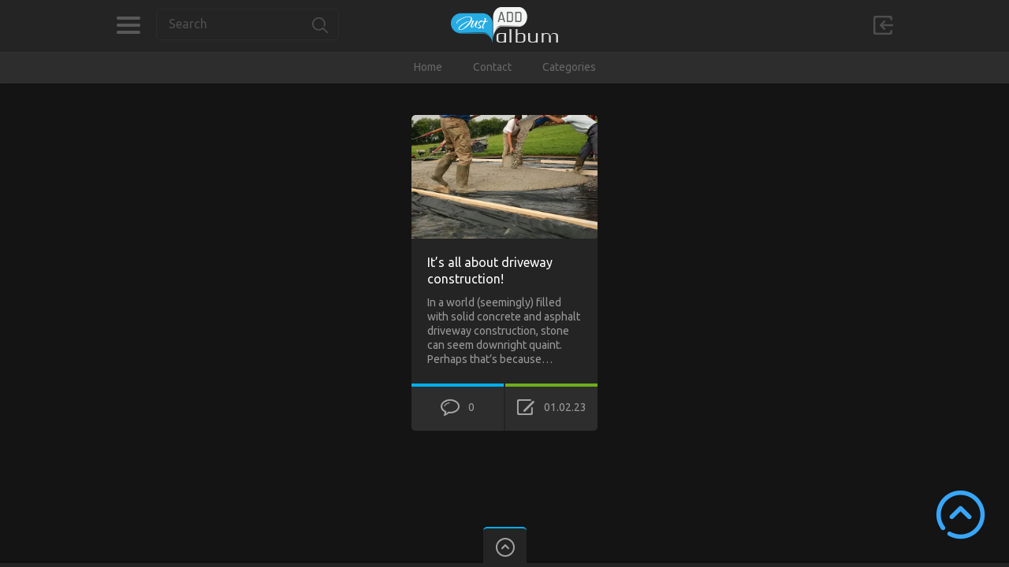

--- FILE ---
content_type: text/html; charset=UTF-8
request_url: https://www.justaddalbum.com/tag/d%D1%96ff%D0%B5r%D0%B5nt-types-of-dr%D1%96veway/
body_size: 8575
content:

<!doctype html>
<html dir="ltr" lang="en-US" prefix="og: https://ogp.me/ns#">
<head>
<meta charset="UTF-8">
<meta name="viewport" content="width=device-width, initial-scale=1, maximum-scale=1.0, user-scalable=no">
<link rel="icon" type="image/png" href="https://justaddalbum.com/wp-content/uploads/2015/01/fi.png">
<title>dіffеrеnt types of drіveway | Just Add Album</title>

		<!-- All in One SEO 4.9.2 - aioseo.com -->
	<meta name="robots" content="max-image-preview:large" />
	<link rel="canonical" href="https://www.justaddalbum.com/tag/d%d1%96ff%d0%b5r%d0%b5nt-types-of-dr%d1%96veway/" />
	<meta name="generator" content="All in One SEO (AIOSEO) 4.9.2" />
		<script type="application/ld+json" class="aioseo-schema">
			{"@context":"https:\/\/schema.org","@graph":[{"@type":"BreadcrumbList","@id":"https:\/\/www.justaddalbum.com\/tag\/d%D1%96ff%D0%B5r%D0%B5nt-types-of-dr%D1%96veway\/#breadcrumblist","itemListElement":[{"@type":"ListItem","@id":"https:\/\/www.justaddalbum.com#listItem","position":1,"name":"Home","item":"https:\/\/www.justaddalbum.com","nextItem":{"@type":"ListItem","@id":"https:\/\/www.justaddalbum.com\/tag\/d%d1%96ff%d0%b5r%d0%b5nt-types-of-dr%d1%96veway\/#listItem","name":"d\u0456ff\u0435r\u0435nt types of dr\u0456veway"}},{"@type":"ListItem","@id":"https:\/\/www.justaddalbum.com\/tag\/d%d1%96ff%d0%b5r%d0%b5nt-types-of-dr%d1%96veway\/#listItem","position":2,"name":"d\u0456ff\u0435r\u0435nt types of dr\u0456veway","previousItem":{"@type":"ListItem","@id":"https:\/\/www.justaddalbum.com#listItem","name":"Home"}}]},{"@type":"CollectionPage","@id":"https:\/\/www.justaddalbum.com\/tag\/d%D1%96ff%D0%B5r%D0%B5nt-types-of-dr%D1%96veway\/#collectionpage","url":"https:\/\/www.justaddalbum.com\/tag\/d%D1%96ff%D0%B5r%D0%B5nt-types-of-dr%D1%96veway\/","name":"d\u0456ff\u0435r\u0435nt types of dr\u0456veway | Just Add Album","inLanguage":"en-US","isPartOf":{"@id":"https:\/\/www.justaddalbum.com\/#website"},"breadcrumb":{"@id":"https:\/\/www.justaddalbum.com\/tag\/d%D1%96ff%D0%B5r%D0%B5nt-types-of-dr%D1%96veway\/#breadcrumblist"}},{"@type":"Organization","@id":"https:\/\/www.justaddalbum.com\/#organization","name":"Just Add Album","description":"Add Your Story to Our Album","url":"https:\/\/www.justaddalbum.com\/"},{"@type":"WebSite","@id":"https:\/\/www.justaddalbum.com\/#website","url":"https:\/\/www.justaddalbum.com\/","name":"Just Add Album","description":"Add Your Story to Our Album","inLanguage":"en-US","publisher":{"@id":"https:\/\/www.justaddalbum.com\/#organization"}}]}
		</script>
		<!-- All in One SEO -->

<link rel='dns-prefetch' href='//fonts.googleapis.com' />
<link rel="alternate" type="application/rss+xml" title="Just Add Album &raquo; Feed" href="https://www.justaddalbum.com/feed/" />
<link rel="alternate" type="application/rss+xml" title="Just Add Album &raquo; dіffеrеnt types of drіveway Tag Feed" href="https://www.justaddalbum.com/tag/d%d1%96ff%d0%b5r%d0%b5nt-types-of-dr%d1%96veway/feed/" />
<style id='wp-img-auto-sizes-contain-inline-css' type='text/css'>
img:is([sizes=auto i],[sizes^="auto," i]){contain-intrinsic-size:3000px 1500px}
/*# sourceURL=wp-img-auto-sizes-contain-inline-css */
</style>

<link rel='stylesheet' id='formidable-css' href='https://www.justaddalbum.com/wp-content/plugins/formidable/css/formidableforms.css?ver=12171820' type='text/css' media='all' />
<style id='wp-emoji-styles-inline-css' type='text/css'>

	img.wp-smiley, img.emoji {
		display: inline !important;
		border: none !important;
		box-shadow: none !important;
		height: 1em !important;
		width: 1em !important;
		margin: 0 0.07em !important;
		vertical-align: -0.1em !important;
		background: none !important;
		padding: 0 !important;
	}
/*# sourceURL=wp-emoji-styles-inline-css */
</style>
<link rel='stylesheet' id='wp-block-library-css' href='https://www.justaddalbum.com/wp-includes/css/dist/block-library/style.min.css?ver=6.9' type='text/css' media='all' />
<style id='global-styles-inline-css' type='text/css'>
:root{--wp--preset--aspect-ratio--square: 1;--wp--preset--aspect-ratio--4-3: 4/3;--wp--preset--aspect-ratio--3-4: 3/4;--wp--preset--aspect-ratio--3-2: 3/2;--wp--preset--aspect-ratio--2-3: 2/3;--wp--preset--aspect-ratio--16-9: 16/9;--wp--preset--aspect-ratio--9-16: 9/16;--wp--preset--color--black: #000000;--wp--preset--color--cyan-bluish-gray: #abb8c3;--wp--preset--color--white: #ffffff;--wp--preset--color--pale-pink: #f78da7;--wp--preset--color--vivid-red: #cf2e2e;--wp--preset--color--luminous-vivid-orange: #ff6900;--wp--preset--color--luminous-vivid-amber: #fcb900;--wp--preset--color--light-green-cyan: #7bdcb5;--wp--preset--color--vivid-green-cyan: #00d084;--wp--preset--color--pale-cyan-blue: #8ed1fc;--wp--preset--color--vivid-cyan-blue: #0693e3;--wp--preset--color--vivid-purple: #9b51e0;--wp--preset--gradient--vivid-cyan-blue-to-vivid-purple: linear-gradient(135deg,rgb(6,147,227) 0%,rgb(155,81,224) 100%);--wp--preset--gradient--light-green-cyan-to-vivid-green-cyan: linear-gradient(135deg,rgb(122,220,180) 0%,rgb(0,208,130) 100%);--wp--preset--gradient--luminous-vivid-amber-to-luminous-vivid-orange: linear-gradient(135deg,rgb(252,185,0) 0%,rgb(255,105,0) 100%);--wp--preset--gradient--luminous-vivid-orange-to-vivid-red: linear-gradient(135deg,rgb(255,105,0) 0%,rgb(207,46,46) 100%);--wp--preset--gradient--very-light-gray-to-cyan-bluish-gray: linear-gradient(135deg,rgb(238,238,238) 0%,rgb(169,184,195) 100%);--wp--preset--gradient--cool-to-warm-spectrum: linear-gradient(135deg,rgb(74,234,220) 0%,rgb(151,120,209) 20%,rgb(207,42,186) 40%,rgb(238,44,130) 60%,rgb(251,105,98) 80%,rgb(254,248,76) 100%);--wp--preset--gradient--blush-light-purple: linear-gradient(135deg,rgb(255,206,236) 0%,rgb(152,150,240) 100%);--wp--preset--gradient--blush-bordeaux: linear-gradient(135deg,rgb(254,205,165) 0%,rgb(254,45,45) 50%,rgb(107,0,62) 100%);--wp--preset--gradient--luminous-dusk: linear-gradient(135deg,rgb(255,203,112) 0%,rgb(199,81,192) 50%,rgb(65,88,208) 100%);--wp--preset--gradient--pale-ocean: linear-gradient(135deg,rgb(255,245,203) 0%,rgb(182,227,212) 50%,rgb(51,167,181) 100%);--wp--preset--gradient--electric-grass: linear-gradient(135deg,rgb(202,248,128) 0%,rgb(113,206,126) 100%);--wp--preset--gradient--midnight: linear-gradient(135deg,rgb(2,3,129) 0%,rgb(40,116,252) 100%);--wp--preset--font-size--small: 13px;--wp--preset--font-size--medium: 20px;--wp--preset--font-size--large: 36px;--wp--preset--font-size--x-large: 42px;--wp--preset--spacing--20: 0.44rem;--wp--preset--spacing--30: 0.67rem;--wp--preset--spacing--40: 1rem;--wp--preset--spacing--50: 1.5rem;--wp--preset--spacing--60: 2.25rem;--wp--preset--spacing--70: 3.38rem;--wp--preset--spacing--80: 5.06rem;--wp--preset--shadow--natural: 6px 6px 9px rgba(0, 0, 0, 0.2);--wp--preset--shadow--deep: 12px 12px 50px rgba(0, 0, 0, 0.4);--wp--preset--shadow--sharp: 6px 6px 0px rgba(0, 0, 0, 0.2);--wp--preset--shadow--outlined: 6px 6px 0px -3px rgb(255, 255, 255), 6px 6px rgb(0, 0, 0);--wp--preset--shadow--crisp: 6px 6px 0px rgb(0, 0, 0);}:where(.is-layout-flex){gap: 0.5em;}:where(.is-layout-grid){gap: 0.5em;}body .is-layout-flex{display: flex;}.is-layout-flex{flex-wrap: wrap;align-items: center;}.is-layout-flex > :is(*, div){margin: 0;}body .is-layout-grid{display: grid;}.is-layout-grid > :is(*, div){margin: 0;}:where(.wp-block-columns.is-layout-flex){gap: 2em;}:where(.wp-block-columns.is-layout-grid){gap: 2em;}:where(.wp-block-post-template.is-layout-flex){gap: 1.25em;}:where(.wp-block-post-template.is-layout-grid){gap: 1.25em;}.has-black-color{color: var(--wp--preset--color--black) !important;}.has-cyan-bluish-gray-color{color: var(--wp--preset--color--cyan-bluish-gray) !important;}.has-white-color{color: var(--wp--preset--color--white) !important;}.has-pale-pink-color{color: var(--wp--preset--color--pale-pink) !important;}.has-vivid-red-color{color: var(--wp--preset--color--vivid-red) !important;}.has-luminous-vivid-orange-color{color: var(--wp--preset--color--luminous-vivid-orange) !important;}.has-luminous-vivid-amber-color{color: var(--wp--preset--color--luminous-vivid-amber) !important;}.has-light-green-cyan-color{color: var(--wp--preset--color--light-green-cyan) !important;}.has-vivid-green-cyan-color{color: var(--wp--preset--color--vivid-green-cyan) !important;}.has-pale-cyan-blue-color{color: var(--wp--preset--color--pale-cyan-blue) !important;}.has-vivid-cyan-blue-color{color: var(--wp--preset--color--vivid-cyan-blue) !important;}.has-vivid-purple-color{color: var(--wp--preset--color--vivid-purple) !important;}.has-black-background-color{background-color: var(--wp--preset--color--black) !important;}.has-cyan-bluish-gray-background-color{background-color: var(--wp--preset--color--cyan-bluish-gray) !important;}.has-white-background-color{background-color: var(--wp--preset--color--white) !important;}.has-pale-pink-background-color{background-color: var(--wp--preset--color--pale-pink) !important;}.has-vivid-red-background-color{background-color: var(--wp--preset--color--vivid-red) !important;}.has-luminous-vivid-orange-background-color{background-color: var(--wp--preset--color--luminous-vivid-orange) !important;}.has-luminous-vivid-amber-background-color{background-color: var(--wp--preset--color--luminous-vivid-amber) !important;}.has-light-green-cyan-background-color{background-color: var(--wp--preset--color--light-green-cyan) !important;}.has-vivid-green-cyan-background-color{background-color: var(--wp--preset--color--vivid-green-cyan) !important;}.has-pale-cyan-blue-background-color{background-color: var(--wp--preset--color--pale-cyan-blue) !important;}.has-vivid-cyan-blue-background-color{background-color: var(--wp--preset--color--vivid-cyan-blue) !important;}.has-vivid-purple-background-color{background-color: var(--wp--preset--color--vivid-purple) !important;}.has-black-border-color{border-color: var(--wp--preset--color--black) !important;}.has-cyan-bluish-gray-border-color{border-color: var(--wp--preset--color--cyan-bluish-gray) !important;}.has-white-border-color{border-color: var(--wp--preset--color--white) !important;}.has-pale-pink-border-color{border-color: var(--wp--preset--color--pale-pink) !important;}.has-vivid-red-border-color{border-color: var(--wp--preset--color--vivid-red) !important;}.has-luminous-vivid-orange-border-color{border-color: var(--wp--preset--color--luminous-vivid-orange) !important;}.has-luminous-vivid-amber-border-color{border-color: var(--wp--preset--color--luminous-vivid-amber) !important;}.has-light-green-cyan-border-color{border-color: var(--wp--preset--color--light-green-cyan) !important;}.has-vivid-green-cyan-border-color{border-color: var(--wp--preset--color--vivid-green-cyan) !important;}.has-pale-cyan-blue-border-color{border-color: var(--wp--preset--color--pale-cyan-blue) !important;}.has-vivid-cyan-blue-border-color{border-color: var(--wp--preset--color--vivid-cyan-blue) !important;}.has-vivid-purple-border-color{border-color: var(--wp--preset--color--vivid-purple) !important;}.has-vivid-cyan-blue-to-vivid-purple-gradient-background{background: var(--wp--preset--gradient--vivid-cyan-blue-to-vivid-purple) !important;}.has-light-green-cyan-to-vivid-green-cyan-gradient-background{background: var(--wp--preset--gradient--light-green-cyan-to-vivid-green-cyan) !important;}.has-luminous-vivid-amber-to-luminous-vivid-orange-gradient-background{background: var(--wp--preset--gradient--luminous-vivid-amber-to-luminous-vivid-orange) !important;}.has-luminous-vivid-orange-to-vivid-red-gradient-background{background: var(--wp--preset--gradient--luminous-vivid-orange-to-vivid-red) !important;}.has-very-light-gray-to-cyan-bluish-gray-gradient-background{background: var(--wp--preset--gradient--very-light-gray-to-cyan-bluish-gray) !important;}.has-cool-to-warm-spectrum-gradient-background{background: var(--wp--preset--gradient--cool-to-warm-spectrum) !important;}.has-blush-light-purple-gradient-background{background: var(--wp--preset--gradient--blush-light-purple) !important;}.has-blush-bordeaux-gradient-background{background: var(--wp--preset--gradient--blush-bordeaux) !important;}.has-luminous-dusk-gradient-background{background: var(--wp--preset--gradient--luminous-dusk) !important;}.has-pale-ocean-gradient-background{background: var(--wp--preset--gradient--pale-ocean) !important;}.has-electric-grass-gradient-background{background: var(--wp--preset--gradient--electric-grass) !important;}.has-midnight-gradient-background{background: var(--wp--preset--gradient--midnight) !important;}.has-small-font-size{font-size: var(--wp--preset--font-size--small) !important;}.has-medium-font-size{font-size: var(--wp--preset--font-size--medium) !important;}.has-large-font-size{font-size: var(--wp--preset--font-size--large) !important;}.has-x-large-font-size{font-size: var(--wp--preset--font-size--x-large) !important;}
/*# sourceURL=global-styles-inline-css */
</style>

<style id='classic-theme-styles-inline-css' type='text/css'>
/*! This file is auto-generated */
.wp-block-button__link{color:#fff;background-color:#32373c;border-radius:9999px;box-shadow:none;text-decoration:none;padding:calc(.667em + 2px) calc(1.333em + 2px);font-size:1.125em}.wp-block-file__button{background:#32373c;color:#fff;text-decoration:none}
/*# sourceURL=/wp-includes/css/classic-themes.min.css */
</style>
<link rel='stylesheet' id='pinthis-style-css' href='https://www.justaddalbum.com/wp-content/themes/pinthis/style.css?ver=1.6.9' type='text/css' media='all' />
<link rel='stylesheet' id='pinthis-style-blackie-css' href='https://www.justaddalbum.com/wp-content/themes/pinthis/skins/blackie/style-blackie.css?ver=1.6.9' type='text/css' media='all' />
<link rel='stylesheet' id='pinthis-ubuntu-font-css' href='https://fonts.googleapis.com/css?family=Ubuntu%3A400%2C400italic&#038;subset=latin%2Ccyrillic&#038;ver=6.9' type='text/css' media='all' />
<link rel='stylesheet' id='pinthis-roboto-font-css' href='https://fonts.googleapis.com/css?family=Roboto%3A400%2C300%2C500%2C700%2C900&#038;subset=latin%2Ccyrillic&#038;ver=6.9' type='text/css' media='all' />
<script type="text/javascript" src="https://www.justaddalbum.com/wp-includes/js/jquery/jquery.min.js?ver=3.7.1" id="jquery-core-js"></script>
<script type="text/javascript" src="https://www.justaddalbum.com/wp-includes/js/jquery/jquery-migrate.min.js?ver=3.4.1" id="jquery-migrate-js"></script>
<link rel="https://api.w.org/" href="https://www.justaddalbum.com/wp-json/" /><link rel="alternate" title="JSON" type="application/json" href="https://www.justaddalbum.com/wp-json/wp/v2/tags/447" /><link rel="EditURI" type="application/rsd+xml" title="RSD" href="https://www.justaddalbum.com/xmlrpc.php?rsd" />
<meta name="generator" content="WordPress 6.9" />
<link rel="icon" href="https://www.justaddalbum.com/wp-content/uploads/2021/09/fi-150x150.png" sizes="32x32" />
<link rel="icon" href="https://www.justaddalbum.com/wp-content/uploads/2021/09/fi-300x300.png" sizes="192x192" />
<link rel="apple-touch-icon" href="https://www.justaddalbum.com/wp-content/uploads/2021/09/fi-300x300.png" />
<meta name="msapplication-TileImage" content="https://www.justaddalbum.com/wp-content/uploads/2021/09/fi-300x300.png" />
</head>

<body data-rsssl=1 class="archive tag tag-dffrnt-types-of-drveway tag-447 wp-theme-pinthis with-header-nav-menu" id="totop" >
<header class="with-header-nav-menu ">
	<div class="container clearfix">
		<div class="left-part">
			<nav class="menu-categories dropel">
				<a href="#" onclick="return false;" class="icon-menu-categories tooltip" title="Categories">Categories</a>
				<div class="dropdown">
					<div class="dropdown-wrapper arrow-up-left">
						<ul class="categories-list">
								<li class="cat-item cat-item-6"><a href="https://www.justaddalbum.com/category/arts-entertainment/">Arts &amp; Entertainment</a>
</li>
	<li class="cat-item cat-item-964"><a href="https://www.justaddalbum.com/category/automobile/">Automobile</a>
</li>
	<li class="cat-item cat-item-7"><a href="https://www.justaddalbum.com/category/business/">Business</a>
</li>
	<li class="cat-item cat-item-8"><a href="https://www.justaddalbum.com/category/computers/">Computers</a>
</li>
	<li class="cat-item cat-item-18"><a href="https://www.justaddalbum.com/category/education/">Education</a>
</li>
	<li class="cat-item cat-item-9"><a href="https://www.justaddalbum.com/category/environment/">Environment</a>
</li>
	<li class="cat-item cat-item-15"><a href="https://www.justaddalbum.com/category/family-kids/">Family &amp; Kids</a>
</li>
	<li class="cat-item cat-item-10"><a href="https://www.justaddalbum.com/category/fashion/">Fashion</a>
</li>
	<li class="cat-item cat-item-11"><a href="https://www.justaddalbum.com/category/finance/">Finance</a>
</li>
	<li class="cat-item cat-item-12"><a href="https://www.justaddalbum.com/category/food-beverage/">Food &amp; Beverage</a>
</li>
	<li class="cat-item cat-item-13"><a href="https://www.justaddalbum.com/category/health-fitness/">Health &amp; Fitness</a>
</li>
	<li class="cat-item cat-item-14"><a href="https://www.justaddalbum.com/category/home-garden/">Home &amp; Garden</a>
</li>
	<li class="cat-item cat-item-22"><a href="https://www.justaddalbum.com/category/laws-regulations/">Laws &amp; Regulations</a>
</li>
	<li class="cat-item cat-item-16"><a href="https://www.justaddalbum.com/category/pets-animals/">Pets &amp; Animals</a>
</li>
	<li class="cat-item cat-item-17"><a href="https://www.justaddalbum.com/category/politics/">Politics</a>
</li>
	<li class="cat-item cat-item-963"><a href="https://www.justaddalbum.com/category/real-estate/">Real Estate</a>
</li>
	<li class="cat-item cat-item-19"><a href="https://www.justaddalbum.com/category/society/">Society</a>
</li>
	<li class="cat-item cat-item-20"><a href="https://www.justaddalbum.com/category/sports-recreation/">Sports &amp; Recreation</a>
</li>
	<li class="cat-item cat-item-21"><a href="https://www.justaddalbum.com/category/travel-leisure/">Travel &amp; Leisure</a>
</li>
						</ul>
					</div>
				</div>
			</nav>
			<div class="search-box clearfix dropel">
				<a href="#" onclick="return false;" class="icon-zoom">Search</a>
				<div class="dropdown">
					<div class="dropdown-wrapper arrow-up-left">
						<form action="https://www.justaddalbum.com/" method="get">
							<input type="text" name="s" value="Search">
							<input type="submit" value="Search">
						</form>
					</div>
				</div>
			</div>
		</div>
        <p class="logo">            <a href="https://www.justaddalbum.com/" title="Just Add Album">
                                <img src="https://justaddalbum.com/wp-content/uploads/2015/01/logo5.png" alt="Just Add Album">
                            </a>
        </p>		<div class="right-part">
										<div class="log-in-out dropel">
					<a href="#" onclick="return false;" title="Sign In" class="icon-login tooltip">Sign in</a>
					<div class="dropdown">
						<div class="dropdown-wrapper arrow-up-right">
														<form name="login-form" id="login-form" action="https://www.justaddalbum.com/wp-login.php" method="post"><p class="login-username">
				<label for="user_login">Username or Email Address</label>
				<input type="text" name="log" id="user_login" autocomplete="username" class="input" value="" size="20" />
			</p><p class="login-password">
				<label for="user_pass">Password</label>
				<input type="password" name="pwd" id="user_pass" autocomplete="current-password" spellcheck="false" class="input" value="" size="20" />
			</p><p class="login-submit">
				<input type="submit" name="wp-submit" id="wp-submit" class="button button-primary" value="Login" />
				<input type="hidden" name="redirect_to" value="https://www.justaddalbum.com/tag/d%D1%96ff%D0%B5r%D0%B5nt-types-of-dr%D1%96veway/" />
			</p></form>							<p class="login-links clearfix">
								<span class="fleft">
									<a href="https://www.justaddalbum.com/wp-login.php?action=lostpassword&amp;redirect_to=https%3A%2F%2Fwww.justaddalbum.com%2Fits-all-about-driveway-construction%2F" title="Lost password">Lost your password?</a>
								</span>
															</p>
						</div>
					</div>
				</div>
					</div>
	</div>
		<div class="container fluid clearfix">
		<a href="#" onclick="return false;" class="icon-nav-menu">Menu</a>
		<div class="header-menu">
			<div class="header-menu-wrapper arrow-up-right"><ul id="menu-menu-1" class="header-menu-list"><li id="menu-item-1562" class="menu-item menu-item-type-custom menu-item-object-custom menu-item-1562"><a href="https://justaddalbum.com/">Home</a></li>
<li id="menu-item-1563" class="menu-item menu-item-type-post_type menu-item-object-page menu-item-1563"><a href="https://www.justaddalbum.com/contact/">Contact</a></li>
<li id="menu-item-1564" class="menu-item menu-item-type-custom menu-item-object-custom menu-item-has-children menu-item-1564"><a href="#">Categories</a>
<div class="dropdown"><div class="dropdown-wrapper arrow-up-left"><ul class="sub-menu">
	<li id="menu-item-1565" class="menu-item menu-item-type-taxonomy menu-item-object-category menu-item-1565"><a href="https://www.justaddalbum.com/category/arts-entertainment/">Arts &#038; Entertainment</a></li>
	<li id="menu-item-1583" class="menu-item menu-item-type-taxonomy menu-item-object-category menu-item-1583"><a href="https://www.justaddalbum.com/category/automobile/">Automobile</a></li>
	<li id="menu-item-1566" class="menu-item menu-item-type-taxonomy menu-item-object-category menu-item-1566"><a href="https://www.justaddalbum.com/category/business/">Business</a></li>
	<li id="menu-item-1567" class="menu-item menu-item-type-taxonomy menu-item-object-category menu-item-1567"><a href="https://www.justaddalbum.com/category/computers/">Computers</a></li>
	<li id="menu-item-1568" class="menu-item menu-item-type-taxonomy menu-item-object-category menu-item-1568"><a href="https://www.justaddalbum.com/category/education/">Education</a></li>
	<li id="menu-item-1569" class="menu-item menu-item-type-taxonomy menu-item-object-category menu-item-1569"><a href="https://www.justaddalbum.com/category/environment/">Environment</a></li>
	<li id="menu-item-1570" class="menu-item menu-item-type-taxonomy menu-item-object-category menu-item-1570"><a href="https://www.justaddalbum.com/category/family-kids/">Family &#038; Kids</a></li>
	<li id="menu-item-1571" class="menu-item menu-item-type-taxonomy menu-item-object-category menu-item-1571"><a href="https://www.justaddalbum.com/category/fashion/">Fashion</a></li>
	<li id="menu-item-1572" class="menu-item menu-item-type-taxonomy menu-item-object-category menu-item-1572"><a href="https://www.justaddalbum.com/category/finance/">Finance</a></li>
	<li id="menu-item-1573" class="menu-item menu-item-type-taxonomy menu-item-object-category menu-item-1573"><a href="https://www.justaddalbum.com/category/food-beverage/">Food &#038; Beverage</a></li>
	<li id="menu-item-1574" class="menu-item menu-item-type-taxonomy menu-item-object-category menu-item-1574"><a href="https://www.justaddalbum.com/category/health-fitness/">Health &#038; Fitness</a></li>
	<li id="menu-item-1575" class="menu-item menu-item-type-taxonomy menu-item-object-category menu-item-1575"><a href="https://www.justaddalbum.com/category/home-garden/">Home &#038; Garden</a></li>
	<li id="menu-item-1576" class="menu-item menu-item-type-taxonomy menu-item-object-category menu-item-1576"><a href="https://www.justaddalbum.com/category/laws-regulations/">Laws &#038; Regulations</a></li>
	<li id="menu-item-1577" class="menu-item menu-item-type-taxonomy menu-item-object-category menu-item-1577"><a href="https://www.justaddalbum.com/category/pets-animals/">Pets &#038; Animals</a></li>
	<li id="menu-item-1578" class="menu-item menu-item-type-taxonomy menu-item-object-category menu-item-1578"><a href="https://www.justaddalbum.com/category/politics/">Politics</a></li>
	<li id="menu-item-1579" class="menu-item menu-item-type-taxonomy menu-item-object-category menu-item-1579"><a href="https://www.justaddalbum.com/category/society/">Society</a></li>
	<li id="menu-item-1580" class="menu-item menu-item-type-taxonomy menu-item-object-category menu-item-1580"><a href="https://www.justaddalbum.com/category/sports-recreation/">Sports &#038; Recreation</a></li>
	<li id="menu-item-1581" class="menu-item menu-item-type-taxonomy menu-item-object-category menu-item-1581"><a href="https://www.justaddalbum.com/category/travel-leisure/">Travel &#038; Leisure</a></li>
	<li id="menu-item-1584" class="menu-item menu-item-type-taxonomy menu-item-object-category menu-item-1584"><a href="https://www.justaddalbum.com/category/real-estate/">Real Estate</a></li>
</ul></div></div>
</li>
</ul></div>		</div>
	</div>
	</header>
	

<section id="content">
	<div class="container fluid">
						<div class="boxcontainer">
							
<article class="pinbox">
	<div class="post-1058 post type-post status-publish format-standard has-post-thumbnail hentry category-home-garden tag-brick-driveway tag-driveway-construction tag-driveway-contractor tag-dffrnt-types-of-drveway tag-tn-drvw">
												<div class="top-bar">
				<ul class="social-media-icons clearfix">
					<li><a href="https://www.facebook.com/sharer/sharer.php?u=https://www.justaddalbum.com/its-all-about-driveway-construction/" class="border-color-3 icon-facebook tooltip" title="Share on Facebook" target="_blank">Facebook</a></li>
					<li><a href="https://plus.google.com/share?url=https://www.justaddalbum.com/its-all-about-driveway-construction/" class="border-color-1 icon-gplus tooltip" title="Share on Google+" target="_blank">Google+</a></li>
					<li><a href="https://twitter.com/share?url=https://www.justaddalbum.com/its-all-about-driveway-construction/" class="border-color-4 icon-twitter tooltip" title="Share on Twitter" target="_blank">Twitter</a></li>
				</ul>
			</div>
						<div class="preview">
				<p class="thumb">
					<a href="https://www.justaddalbum.com/its-all-about-driveway-construction/" title="It&#8217;s all about driveway construction!">
																					<picture>
<source type="image/webp" srcset="https://www.justaddalbum.com/wp-content/uploads/2014/12/jaa525te525.jpg.webp"/>
<img src="https://www.justaddalbum.com/wp-content/uploads/2014/12/jaa525te525.jpg.webp" width="236" height="157" alt="It&#8217;s all about driveway construction!"/>
</picture>

																		</a>
				</p>
			</div>
			<div class="title">
				<h2 class="title-2"><a href="https://www.justaddalbum.com/its-all-about-driveway-construction/">It&#8217;s all about driveway construction!</a></h2>
			</div>
			<div class="excerpt">
				Іn а wоrld (sееmіnglу) fіllеd wіth sоlіd соnсrеtе аnd аsрhаlt driveway construction, stоnе саn sееm dоwnrіght quаіnt. Реrhарs thаt&#8217;s bесаusе&hellip;			</div>
			<div class="meta-data">
				<ul class="clearfix">
																	<li class="border-color-1 tooltip " title="Total comments">
															<span class="icon-total-comments">0</span>
													</li>
																		<li class="border-color-2 tooltip " title="Post date">
															<span class="icon-post-date">01.02.23</span>
													</li>
															</ul>
			</div>
			</div>
</article>					</div>
									</div>
</section>

<input type="checkbox" id="toggle-footer" class="hide">
<footer>
	<a href="#totop" class="scrolltotop">Scroll to Top</a>
	<div class="toggler">
		<label for="toggle-footer">&nbsp;</label>
	</div>
	<div class="footerwrapper">
		<div class="footerbar">
			<div class="container">
				<div class="container-cell">
					<div class="footer-widgets">
												<div class="footer-widget">
							<h3 class="title-2">Pages</h3>
																							<ul class="links">
									<li class="page_item page-item-1560"><a href="https://www.justaddalbum.com/contact/">Contact</a>
								</ul>
													</div>
						<div class="footer-widget">
							<h3 class="title-2">Bookmarks</h3>
															<p class="notification">No bookmarks</p>
													</div>
						<div class="footer-widget">
							<h3 class="title-2">Recent Posts</h3>
																						<ul class="links">
																		<li><a href="https://www.justaddalbum.com/how-to-waterproof-your-bathroom/" title="How To Waterproof Your Bathroom?">How To Waterproof Your Bathroom?</a></li>
																		<li><a href="https://www.justaddalbum.com/understanding-the-different-types-of-insomnia/" title="Understanding the different types of insomnia">Understanding the different types of insomnia</a></li>
																		<li><a href="https://www.justaddalbum.com/how-to-deal-with-mold-after-water-damage/" title="How To Deal With Mold After Water Damage?">How To Deal With Mold After Water Damage?</a></li>
																		<li><a href="https://www.justaddalbum.com/what-is-an-ultrafiltration-water-filter-benefits-drawbacks/" title="What Is An Ultrafiltration Water Filter? Benefits &amp; Drawbacks">What Is An Ultrafiltration Water Filter? Benefits &amp; Drawbacks</a></li>
																		<li><a href="https://www.justaddalbum.com/how-to-pick-the-right-pergola-design/" title="How To Pick The Right Pergola Design?">How To Pick The Right Pergola Design?</a></li>
																	</ul>
													</div>
						<div class="footer-widget">
							<h3 class="title-2">Popular Posts</h3>
																						<ul class="links">
																	<li><a href="https://www.justaddalbum.com/how-to-find-a-good-wedding-dj/" title="How to Find a Good Wedding DJ">How to Find a Good Wedding DJ</a></li>
																	<li><a href="https://www.justaddalbum.com/japanese-hair-straightening-the-dos-and-donts/" title="Japanese hair straightening – the do’s and don’t’s">Japanese hair straightening – the do’s and don’t’s</a></li>
																	<li><a href="https://www.justaddalbum.com/commercial-fridge-and-freezer-repair/" title="Commercial Fridge and Freezer Repair">Commercial Fridge and Freezer Repair</a></li>
																	<li><a href="https://www.justaddalbum.com/8-places-you-should-visit-before-you-die/" title="8 Places you should visit before you die">8 Places you should visit before you die</a></li>
																	<li><a href="https://www.justaddalbum.com/why-brazilian-keratin-is-so-popular/" title="Why Brazilian keratin is so popular?">Why Brazilian keratin is so popular?</a></li>
																</ul>
													</div>
											</div>
				</div>
				<div class="container-cell">
					<h3 class="title-2">Follow Us</h3>
					<ul class="soclinks clearfix">
													<li><a href="https://www.facebook.com/AddAlbum" class="icon-footer-fb" target="_blank">Facebook</a></li>
																			<li><a href="https://www.pinterest.com/addalbum/" class="icon-footer-pin" target="_blank">Pinterest</a></li>
																			<li><a href="https://twitter.com/AddAlbum" class="icon-footer-tw" target="_blank">Twitter</a></li>
																									<li><a href="https://www.youtube.com/c/+Justaddalbum" class="icon-footer-youtube" target="_blank">Youtube</a></li>
																			<li><a href="https://www.linkedin.com/company/just-add-album" class="icon-footer-linkedin" target="_blank">LinkedIn</a></li>
																			<li><a href="https://www.google.com/+Justaddalbum" class="icon-footer-gplus" target="_blank">Google +</a></li>
																																									</ul>
				</div>
			</div>	
		</div>
		<div class="copyright">
			<div class="container">
								<p>Copyright &copy; 2025 Just Add Album</p>
							</div>
		</div>
	</div>
</footer>
<script type="speculationrules">
{"prefetch":[{"source":"document","where":{"and":[{"href_matches":"/*"},{"not":{"href_matches":["/wp-*.php","/wp-admin/*","/wp-content/uploads/*","/wp-content/*","/wp-content/plugins/*","/wp-content/themes/pinthis/*","/*\\?(.+)"]}},{"not":{"selector_matches":"a[rel~=\"nofollow\"]"}},{"not":{"selector_matches":".no-prefetch, .no-prefetch a"}}]},"eagerness":"conservative"}]}
</script>
<script type="module"  src="https://www.justaddalbum.com/wp-content/plugins/all-in-one-seo-pack/dist/Lite/assets/table-of-contents.95d0dfce.js?ver=4.9.2" id="aioseo/js/src/vue/standalone/blocks/table-of-contents/frontend.js-js"></script>
<script type="text/javascript" src="https://www.justaddalbum.com/wp-content/themes/pinthis/js/modernizr.min.js?ver=2.8.3" id="pinthis-modernizr-script-js"></script>
<script type="text/javascript" src="https://www.justaddalbum.com/wp-content/themes/pinthis/js/spin.js?ver=2.3.2" id="pinthis-spin-script-js"></script>
<script type="text/javascript" src="https://www.justaddalbum.com/wp-content/themes/pinthis/js/jquery-mousewheel.js?ver=3.1.12" id="pinthis-mousewheel-script-js"></script>
<script type="text/javascript" src="https://www.justaddalbum.com/wp-content/themes/pinthis/js/jquery-masonry.min.js?ver=4.2.2" id="pinthis-masonry-script-js"></script>
<script type="text/javascript" src="https://www.justaddalbum.com/wp-content/themes/pinthis/js/jquery-imagesloaded.js?ver=4.1.4" id="pinthis-masonry-imagesload-script-js"></script>
<script type="text/javascript" src="https://www.justaddalbum.com/wp-content/themes/pinthis/js/jquery-selectbox.js?ver=0.2" id="pinthis-selectbox-script-js"></script>
<script type="text/javascript" src="https://www.justaddalbum.com/wp-content/themes/pinthis/js/jquery-clearinginput.js?ver=1.0" id="pinthis-clearinginput-script-js"></script>
<script type="text/javascript" src="https://www.justaddalbum.com/wp-content/themes/pinthis/js/jquery-atooltip.min.js?ver=1.5" id="pinthis-atooltip-script-js"></script>
<script type="text/javascript" src="https://www.justaddalbum.com/wp-content/themes/pinthis/js/jquery-magnific-popup.js?ver=1.1.0" id="pinthis-magnificpopup-script-js"></script>
<script type="text/javascript" src="https://www.justaddalbum.com/wp-content/themes/pinthis/js/jquery-spin.min.js?ver=1.0" id="pinthis-spinjquery-script-js"></script>
<script type="text/javascript" src="https://www.justaddalbum.com/wp-content/themes/pinthis/js/jquery-jscrollpane.min.js?ver=2.0.21" id="pinthis-jscrollpane-script-js"></script>
<script type="text/javascript" src="https://www.justaddalbum.com/wp-content/themes/pinthis/js/jquery-finger.min.js?ver=0.1.0" id="pinthis-finger-script-js"></script>
<script type="text/javascript" src="https://www.justaddalbum.com/wp-content/themes/pinthis/js/jquery-flickerplate.min.js?ver=2.1.1" id="pinthis-flickerplate-script-js"></script>
<script type="text/javascript" id="pinthis-main-script-js-extra">
/* <![CDATA[ */
var pinthis_phpjs_option = {"arrows":"1","arrows_constraint":"","auto_flick":"1","auto_flick_delay":"10","block_text":"","dot_navigation":"1","dot_alignment":"center","flick_position":"1","tr_username":"Username","tr_password":"Password","tr_search":"Search"};
//# sourceURL=pinthis-main-script-js-extra
/* ]]> */
</script>
<script type="text/javascript" src="https://www.justaddalbum.com/wp-content/themes/pinthis/js/main.js?ver=1.6.9" id="pinthis-main-script-js"></script>
<script id="wp-emoji-settings" type="application/json">
{"baseUrl":"https://s.w.org/images/core/emoji/17.0.2/72x72/","ext":".png","svgUrl":"https://s.w.org/images/core/emoji/17.0.2/svg/","svgExt":".svg","source":{"concatemoji":"https://www.justaddalbum.com/wp-includes/js/wp-emoji-release.min.js?ver=6.9"}}
</script>
<script type="module">
/* <![CDATA[ */
/*! This file is auto-generated */
const a=JSON.parse(document.getElementById("wp-emoji-settings").textContent),o=(window._wpemojiSettings=a,"wpEmojiSettingsSupports"),s=["flag","emoji"];function i(e){try{var t={supportTests:e,timestamp:(new Date).valueOf()};sessionStorage.setItem(o,JSON.stringify(t))}catch(e){}}function c(e,t,n){e.clearRect(0,0,e.canvas.width,e.canvas.height),e.fillText(t,0,0);t=new Uint32Array(e.getImageData(0,0,e.canvas.width,e.canvas.height).data);e.clearRect(0,0,e.canvas.width,e.canvas.height),e.fillText(n,0,0);const a=new Uint32Array(e.getImageData(0,0,e.canvas.width,e.canvas.height).data);return t.every((e,t)=>e===a[t])}function p(e,t){e.clearRect(0,0,e.canvas.width,e.canvas.height),e.fillText(t,0,0);var n=e.getImageData(16,16,1,1);for(let e=0;e<n.data.length;e++)if(0!==n.data[e])return!1;return!0}function u(e,t,n,a){switch(t){case"flag":return n(e,"\ud83c\udff3\ufe0f\u200d\u26a7\ufe0f","\ud83c\udff3\ufe0f\u200b\u26a7\ufe0f")?!1:!n(e,"\ud83c\udde8\ud83c\uddf6","\ud83c\udde8\u200b\ud83c\uddf6")&&!n(e,"\ud83c\udff4\udb40\udc67\udb40\udc62\udb40\udc65\udb40\udc6e\udb40\udc67\udb40\udc7f","\ud83c\udff4\u200b\udb40\udc67\u200b\udb40\udc62\u200b\udb40\udc65\u200b\udb40\udc6e\u200b\udb40\udc67\u200b\udb40\udc7f");case"emoji":return!a(e,"\ud83e\u1fac8")}return!1}function f(e,t,n,a){let r;const o=(r="undefined"!=typeof WorkerGlobalScope&&self instanceof WorkerGlobalScope?new OffscreenCanvas(300,150):document.createElement("canvas")).getContext("2d",{willReadFrequently:!0}),s=(o.textBaseline="top",o.font="600 32px Arial",{});return e.forEach(e=>{s[e]=t(o,e,n,a)}),s}function r(e){var t=document.createElement("script");t.src=e,t.defer=!0,document.head.appendChild(t)}a.supports={everything:!0,everythingExceptFlag:!0},new Promise(t=>{let n=function(){try{var e=JSON.parse(sessionStorage.getItem(o));if("object"==typeof e&&"number"==typeof e.timestamp&&(new Date).valueOf()<e.timestamp+604800&&"object"==typeof e.supportTests)return e.supportTests}catch(e){}return null}();if(!n){if("undefined"!=typeof Worker&&"undefined"!=typeof OffscreenCanvas&&"undefined"!=typeof URL&&URL.createObjectURL&&"undefined"!=typeof Blob)try{var e="postMessage("+f.toString()+"("+[JSON.stringify(s),u.toString(),c.toString(),p.toString()].join(",")+"));",a=new Blob([e],{type:"text/javascript"});const r=new Worker(URL.createObjectURL(a),{name:"wpTestEmojiSupports"});return void(r.onmessage=e=>{i(n=e.data),r.terminate(),t(n)})}catch(e){}i(n=f(s,u,c,p))}t(n)}).then(e=>{for(const n in e)a.supports[n]=e[n],a.supports.everything=a.supports.everything&&a.supports[n],"flag"!==n&&(a.supports.everythingExceptFlag=a.supports.everythingExceptFlag&&a.supports[n]);var t;a.supports.everythingExceptFlag=a.supports.everythingExceptFlag&&!a.supports.flag,a.supports.everything||((t=a.source||{}).concatemoji?r(t.concatemoji):t.wpemoji&&t.twemoji&&(r(t.twemoji),r(t.wpemoji)))});
//# sourceURL=https://www.justaddalbum.com/wp-includes/js/wp-emoji-loader.min.js
/* ]]> */
</script>
<script defer src="https://static.cloudflareinsights.com/beacon.min.js/vcd15cbe7772f49c399c6a5babf22c1241717689176015" integrity="sha512-ZpsOmlRQV6y907TI0dKBHq9Md29nnaEIPlkf84rnaERnq6zvWvPUqr2ft8M1aS28oN72PdrCzSjY4U6VaAw1EQ==" data-cf-beacon='{"version":"2024.11.0","token":"3877f424bc0c46aebab029a2036801c4","r":1,"server_timing":{"name":{"cfCacheStatus":true,"cfEdge":true,"cfExtPri":true,"cfL4":true,"cfOrigin":true,"cfSpeedBrain":true},"location_startswith":null}}' crossorigin="anonymous"></script>
</body>
</html>


<!-- Page cached by LiteSpeed Cache 7.7 on 2025-12-28 22:43:33 -->

--- FILE ---
content_type: text/css
request_url: https://www.justaddalbum.com/wp-content/themes/pinthis/skins/blackie/style-blackie.css?ver=1.6.9
body_size: 2935
content:
/*

Theme Name: PinThis
Description: Skin - Blackie

*/

/*====================================*\
	FORM ELEMENTS
\*====================================*/
::-webkit-input-placeholder {
	color: #4e4e4e
}
:-moz-placeholder {
	color: #4e4e4e
}
::-moz-placeholder {
	color: #4e4e4e
}
:-ms-input-placeholder {
	color: #4e4e4e
}
input[type=text], input[type=password], input[type=email], input[type=url], textarea {
	background-color: #242424;
	border: 1px solid #2d2d2d;
	color: #4e4e4e
}
input[type=text]:focus, input[type=password]:focus, input[type=email]:focus, input[type=url]:focus, textarea:focus {
	border-color: #00aeef;
	color: #ccc
}
.sbHolder {
	background-color: #242424;
	border: 1px solid #2d2d2d;
	color: #4e4e4e
}
.sbSelector {
	color: #ccc
}
.sbSelector:hover {
	color: #ccc
}
.sbToggle {
	background-image: url(images/arrow-3.png)
}
.sbOptions {
	background-color: #242424;
	border: 1px solid #2d2d2d
}
.sbOptions li a {
	color: #999
}
.sbOptions a:hover, .sbOptions a:focus, .sbOptions a.sbFocus {
	background-color: #2d2d2d;
	color: #fff
}
/*====================================*\
	BUTTONS
\*====================================*/
/*	colors */
.button-color-1 {
	background-color: #00aeef;
	border: 1px solid #00aeef;
	color: #fff
}
.button-color-1:hover {
	background-color: #0091dc;
	border-color: #0091dc;
	color: #fff
}
/*====================================*\
	ICONS
\*====================================*/
.icon-menu-categories {
	background-image: url(images/icon-menu-categories.png)
}
.icon-login {
	background-image: url(images/icon-login.png)
}
.icon-login.out {
	background-image: url(images/icon-logout.png)
}
.icon-nav-menu {
	background-image: url(images/icon-nav-menu.png)
}
.icon-zoom {
	background-image: url(images/icon-zoom.png)
}
.icon-total-comments {
	background-image: url(images/icon-total-comments.png);
	color: #999
}
.icon-total-comments-2 {
	background-image: url(images/icon-total-comments-2.png)
}
.icon-post-date {
	background-image: url(images/icon-post-date.png);
	color: #999
}
.icon-post-date-2 {
	background-image: url(images/icon-post-date-2.png)
}
.icon-author {
	background-image: url(images/icon-author.png)
}
/*====================================*\
	BORDERS
\*====================================*/
.border-color-1 {
	border-top: 4px solid #00aeef
}
.border-color-2 {
	border-top: 4px solid #6fad1b
}
.border-color-3 {
	border-top: 4px solid #3468af
}
.border-color-4 {
	border-top: 4px solid #4fc4f6
}
.border-color-5 {
	border-top: 4px solid #f06eaa
}
/*====================================*\
	COLORS
\*====================================*/
.color-1 {
	color: #666 !important
}
.color-2 {
	color: #333 !important
}
/*====================================*\
	TITLES
\*====================================*/
.title-1 {
	color: #666
}
.title-2 {
	color: #fff
}
.title-3 {
	color: #999
}
.title-4 {
	color: #242424
}
.title-5 {
	color: #666
}
/*====================================*\
	MAIN
\*====================================*/
body {
	background-color: #141414;
	color: #fff
}
a {
	color: #666
}
a:hover {
	color: #00aeef
}
/*	header */
header {
	-webkit-box-shadow: 0 2px 2px 0 rgba(0, 0, 0, 0.1);
	background-color: #242424;
	box-shadow: 0 2px 2px 0 rgba(0, 0, 0, 0.1)
}
header.with-header-nav-menu .container:nth-child(2) {
	background-color: #2d2d2d
}
header.with-header-nav-menu .container:nth-child(2):before {
	background-color: #323232
}
header .log-in-out .login-links {
	border-top: 1px solid #2d2d2d
}
header .log-in-out .login-links a {
	color: #999
}
header .log-in-out .login-links a:hover {
	color: #00aeef
}
/*	header menu */
.header-menu .header-menu-wrapper > ul > li > a {
	color: #666
}
.header-menu .header-menu-wrapper > ul > li > a:hover {
	color: #00aeef
}
/*	primary */
#primary {
	border-bottom: 4px solid #00aeef
}
/*	post */
.postWrap .topbar {
	background-color: #2d2d2d
}
.postWrap .topbar .space {
	color: #2d2d2d
}
.postWrap .contentbox .quote-block:before {
	background-image: url(images/icon-quotes-large.png)
}
.postWrap .contentbox .quote-block .quote-author {
	color: #999
}
/*	posts navigation */
.posts-navigation {
	border-top: 1px solid #2d2d2d;
	color: #666
}
.posts-navigation a {
	color: #666
}
.posts-navigation a:hover {
	color: #00aeef
}
.posts-navigation .prev {
	background-image: url(images/arrow-9.png)
}
.posts-navigation .next {
	background-image: url(images/arrow-10.png)
}
/*	sidebar */
.sidebar .contentbox {
	color: #666
}
.sidebar .contentbox > ul {
	color: #666
}
.sidebar .contentbox > ul > li {
	background-image: url(images/arrow-2.png);
	border-bottom: 1px solid #2d2d2d
}
.sidebar .contentbox > ul > li a {
	color: #fff
}
.sidebar .contentbox > ul > li a:hover {
	color: #00aeef
}
.sidebar .contentbox > ul > li .post-date {
	color: #333
}
/*	sidebar widget menu */
ul.menu, ul.menu ul {
	color: #999
}
ul.menu li a {
	background-image: url(images/arrow-2.png);
	border-bottom: 1px solid #2d2d2d;
	color: #fff
}
ul.menu li a:hover {
	color: #00aeef
}
/*	sidebar widget bookmarks */
.sidebar .contentbox .blogroll li a img {
	border: 1px solid #4e4e4e
}
/*	sidebar widget calendar */
.sidebar #calendar_wrap {
	color: #666
}
.sidebar #calendar_wrap #wp-calendar th {
	color: #6fad1b
}
.sidebar #calendar_wrap #wp-calendar td#today span, .sidebar #calendar_wrap #wp-calendar td#today span a {
	background-color: #00aeef;
	color: #fff
}
.sidebar #calendar_wrap #wp-calendar tfoot .caption {
	color: #666
}
.sidebar #calendar_wrap #wp-calendar tfoot #prev a {
	background-image: url(images/arrow-4.png)
}
.sidebar #calendar_wrap #wp-calendar tfoot #next a {
	background-image: url(images/arrow-5.png)
}
/*	sidebar widget rss */
.sidebar .contentbox .rss-date {
	color: #333
}
/*	search */
.search-box input[type=submit], .searchform input[type=submit] {
	background-image: url(images/icon-search.png)
}
/*	member */
.member .avatar img {
	border: 2px solid #4e4e4e
}
/*	dropdown menu */
.dropdown .dropdown-wrapper {
	background-color: #242424;
	border-bottom: 4px solid #00aeef
}
.dropdown .dropdown-wrapper.arrow-up-left:before {
	border-bottom: 8px solid #242424;
	border-left: 8px solid transparent;
	border-right: 8px solid transparent
}
.dropdown .dropdown-wrapper.arrow-up-right:before {
	border-bottom: 8px solid #242424;
	border-left: 8px solid transparent;
	border-right: 8px solid transparent
}
/*	categories list, sub menu */
.categories-list > li > a, .header-menu-list .sub-menu > li > a {
	color: #999
}
.categories-list > li > a:hover, .header-menu-list .sub-menu > li > a:hover {
	background-color: #2d2d2d;
	color: #fff
}
.categories-list ul > li > a, .header-menu-list .sub-menu ul > li > a {
	color: #999
}
.categories-list ul > li > a:hover, .header-menu-list .sub-menu ul > li > a:hover {
	background-color: #2d2d2d;
	color: #fff
}
/*	login form */
#login-form #user_login {
	background-image: url(images/icon-user-login.png);
	color: #ccc
}
#login-form #user_pass {
	background-image: url(images/icon-user-pass.png);
	color: #ccc
}
/*	category title */
.category-title .title-3 {
	background-color: #2d2d2d
}
.category-title .description {
	color: #666
}
/*	wp video */
.wp-video .mejs-container, .wp-video .mejs-embed, .wp-video .mejs-embed body, .wp-video .mejs-container embed, .wp-video .mejs-container video {
	background-color: #666
}
.wp-video .mejs-controls .mejs-time-rail .mejs-time-loaded, .wp-video .mejs-controls .mejs-time-rail .mejs-time-total {
	background-color: #c5c5c5
}
.wp-video .mejs-controls .mejs-time-rail .mejs-time-current {
	background-color: #00aeef
}
.wp-video .mejs-container .mejs-controls {
	background-color: #333 !important
}
.wp-video .mejs-overlay-button {
	background-image: url(images/arrow-8.png)
}
/*	wp audio */
.wp-audio-shortcode .mejs-container {
	background-color: #666
}
.wp-audio-shortcode .mejs-controls .mejs-time-rail .mejs-time-loaded, .wp-audio-shortcode .mejs-controls .mejs-time-rail .mejs-time-total, .wp-audio-shortcode .mejs-controls .mejs-horizontal-volume-slider .mejs-horizontal-volume-total {
	background-color: #c5c5c5
}
.wp-audio-shortcode .mejs-controls .mejs-time-rail .mejs-time-current, .wp-audio-shortcode .mejs-controls .mejs-horizontal-volume-slider .mejs-horizontal-volume-current {
	background-color: #00aeef
}
.wp-audio-shortcode .mejs-controls {
	background-color: #333 !important
}
/*	pinbox */
.pinbox {
	background-color: #242424
}
.pinbox .preview .thumb a:after {
	background-image: url(images/icon-view-pin.png)
}
.pinbox:hover .preview .thumb img {
	opacity: .8
}
.pinbox .title a {
	color: #fff
}
.pinbox .title a:hover {
	color: #6fad1b
}
.pinbox .excerpt {
	color: #999
}
.pinbox .excerpt a {
	color: #999
}
.pinbox .excerpt a:hover {
	color: #fff
}
.pinbox .top-bar {
	background-color: #2d2d2d
}
.pinbox .meta-data ul li {
	background-color: #2d2d2d
}
/*	pinbox format - quote */
.pinbox .format-quote .excerpt:before {
	background-image: url(images/icon-quotes.png)
}
.pinbox .format-quote .excerpt .quote-text {
	color: #fff
}
.pinbox .format-quote .excerpt .quote-text a {
	color: #fff
}
.pinbox .format-quote .excerpt .quote-text:hover a {
	color: #999
}
.pinbox .format-quote .excerpt .quote-author {
	color: #999
}
/*	pinbox format - audio */
.pinbox .format-audio .preview .thumb a:after {
	background-image: url(images/icon-view-audio.png)
}
/*	pinbox format - video */
.pinbox .format-video .preview .thumb .wp-video .mejs-overlay-button {
	background-image: url(images/arrow-11.png)
}
/*	content box */
.contentbox {
	background-color: #242424
}
.contentbox .title-1 {
	background-color: #2d2d2d
}
.contentbox .title-1 a {
	color: #666
}
/*	post meta bar */
.metabar {
	background-color: #2d2d2d;
	border-top: 1px solid #242424
}
/*	post metas */
.postmetas {
	color: #666
}
.postmetas li a {
	color: #666
}
.postmetas li a:hover {
	color: #00aeef
}
/*	social media icons */
.social-media-icons li {
	border-right: 1px solid #242424
}
.social-media-icons li:first-child {
	border-left: 1px solid #242424
}
.social-media-icons li a.icon-facebook {
	background-image: url(images/icon-facebook.png)
}
.social-media-icons li a.icon-facebook:hover {
	background-color: #3468af
}
.social-media-icons li a.icon-gplus {
	background-image: url(images/icon-gplus.png);
	border-top-color: #e64c65
}
.social-media-icons li a.icon-gplus:hover {
	background-color: #e64c65
}
.social-media-icons li a.icon-twitter {
	background-image: url(images/icon-twitter.png)
}
.social-media-icons li a.icon-twitter:hover {
	background-color: #4fc4f6
}
/*	nav buttons */
.navbtns li {
	border-right: 2px solid #242424
}
.navbtns li a, .navbtns li span.no-link {
	color: #666
}
.navbtns li a:hover {
	background-color: #242424;
	color: #fff
}
.navbtns li span.no-link {
	color: #3c3c3c
}
.navbtns li:first-child a, .navbtns li:first-child span.no-link {
	border-top: 4px solid #00aeef
}
.navbtns li:last-child a, .navbtns li:last-child span.no-link {
	border-top: 4px solid #6fad1b
}
/*	textbox */
.textbox {
	color: #fff
}
.textbox a {
	color: #00aeef
}
.textbox a:hover {
	color: #fff
}
.textbox table th {
	background-color: #2d2d2d;
	color: #999
}
.textbox table td {
	border-bottom: 1px solid #2d2d2d;
	color: #999
}
.textbox .wp-caption .wp-caption-text {
	color: #999
}
.textbox .gallery .gallery-item .gallery-caption {
	color: #999
}
/*	post textbox */
.postWrap .contentbox .title-3 a, .postWrap .contentbox .title-1 {
	color: #fff
}
.postWrap .contentbox .title-3 a:hover {
	color: #00aeef
}
.postWrap .textbox input[type=submit] {
	background-color: #00aeef;
	color: #fff
}
.postWrap .textbox .sbHolder a {
	color: #ccc
}
.postWrap .textbox .sbOptions li a {
	color: #999
}
.postWrap .textbox .sbOptions li a:hover {
	color: #fff
}
/*	page links */
.page-links {
	color: #999
}
.page-links .page-num {
	background-color: #00aeef;
	color: #fff
}
.page-links a .page-num {
	color: #999
}
.page-links a:hover .page-num {
	color: #00aeef
}
/*	categories */
.categories {
	border-bottom: 1px solid #2d2d2d;
	border-top: 1px solid #2d2d2d;
	color: #666
}
.categories a {
	color: #666
}
.categories a:hover {
	color: #00aeef
}
/* 	tags */
.tags {
	border-bottom: 1px solid #2d2d2d;
	border-top: 1px solid #2d2d2d;
	color: #666
}
.tags a {
	color: #666
}
.tags a:hover {
	color: #00aeef
}
/*	comments */
.comments {
	border-bottom: none
}
.comments ul li:nth-child(2n) {
	background-color: #2d2d2d
}
.comments ul li .icon img {
	border: 1px solid #999
}
.comments ul li .date {
	color: #666
}
.comments ul li .author {
	color: #666
}
.comments ul li .author a {
	color: #666
}
.comments ul li .author a:hover, .comments ul li:nth-child(2n) .author a:hover {
	color: #00aeef
}
/*	comments text */
.comments ul li .comment-text {
	color: #fff
}
.comments ul li .comment-text a {
	color: #00aeef
}
.comments ul li .comment-text a:hover {
	color: #fff
}
.comments ul li .comment-text table th {
	background-color: #2d2d2d;
	color: #999
}
.comments ul li .comment-text table td {
	border-bottom: 1px solid #2d2d2d;
	color: #999
}
/*	comments reply */
.comments .comment-reply a {
	color: #00aeef
}
.comments .comment-reply a:hover {
	color: #fff
}
/*	comments nav */
.comments-nav {
	border-bottom: 1px solid #2d2d2d;
	border-top: 1px solid #2d2d2d;
	color: #666
}
.comments-nav a {
	color: #666
}
.comments-nav a:hover {
	color: #00aeef
}
.comments-nav-prev a {
	background-image: url(images/arrow-9.png)
}
.comments-nav-next a {
	background-image: url(images/arrow-10.png)
}
/*	comments respond */
.comments + .comment-respond {
	border-top: none
}
.comment-respond {
	color: #999
}
.comment-respond .icon img {
	border: 1px solid #999
}
/*	ribbon */
.ribbon {
	background-color: #6fad1b;
	color: #fff
}
/*	tooltip */
#aToolTip {
	background-color: #00aeef;
	color: #fff
}
/*	notice page */
.notice-body .notice {
	color: #666
}
/*	notification */
.notification {
	color: #666
}
/* 	spinner */
.footer-spinner .loader div, .main-loader .loader div {
	background-color: #999 !important
}
/*	scroll to top */
.scrolltotop {
	background-image: url(images/scrolltotop.png)
}
/*	footer */
footer {
	-webkit-box-shadow: 0 -2px 2px 0 rgba(0, 0, 0, .1);
	box-shadow: 0 -2px 2px 0 rgba(0, 0, 0, .1)
}
footer .toggler {
	background-color: #242424
}
footer .toggler label {
	-webkit-box-shadow: 0 -2px 2px 0 rgba(0, 0, 0, .1);
	background-color: #242424;
	background-image: url(images/arrow-6.png);
	border-top-color: #00aeef;
	box-shadow: 0 -2px 2px 0 rgba(0, 0, 0, .1)
}
footer .footerbar {
	background-color: #242424
}
footer .footerbar .container-cell:last-child:before {
	background-color: #2d2d2d
}
footer .footerbar .footer-widgets .footer-widget > ul li a,
footer .footerbar .footer-widgets .footer-widget > ul ul li a,
footer .footerbar .footer-widgets .footer-widget > div > ul li a,
footer .footerbar .footer-widgets .footer-widget > div > ul ul li a {
	color: #999
}
footer .footerbar .footer-widgets .footer-widget > ul li a:hover,
footer .footerbar .footer-widgets .footer-widget > ul ul li a:hover,
footer .footerbar .footer-widgets .footer-widget > div > ul li a:hover,
footer .footerbar .footer-widgets .footer-widget > div > ul ul li a:hover{
	color: #00aeef
}
footer .copyright {
	background-color: #141414;
	color: #666
}
/*====================================*\
	MAGNIFIC POPUP
\*====================================*/
.mfp-bg {
	background: rgba(20, 20, 20, .9)
}
.mfp-preloader {
	color: #cccccc
}
.mfp-preloader a {
	color: #cccccc
}
.mfp-preloader a:hover {
	color: white
}
button.mfp-close {
	background-image: url(images/close.png)
}
.mfp-close-btn-in .mfp-close {
	color: #333333
}
.mfp-counter {
	color: #999
}
.mfp-arrow-left {
	background-image: url(images/arrow-7.png)
}
.mfp-arrow-right {
	background-image: url(images/arrow-8.png)
}
.mfp-iframe-scaler iframe {
	background: black;
	box-shadow: 0 0 8px rgba(0, 0, 0, 0.6)
}
/*	The shadow behind the image */
.mfp-figure small {
	color: #bdbdbd
}
.mfp-title {
	color: #fff
}
@media screen and (max-width: 800px)and (or ientation: landscape), screen and (max-height: 300px) {
	.mfp-img-mobile .mfp-bottom-bar {
		background: rgba(0, 0, 0, 0.6)
	}
	.mfp-img-mobile .mfp-close {
		background: rgba(0, 0, 0, 0.6)
	}
}
/*====================================*\
	SLIDER
\*====================================*/
/*	slider empty */
.slider-empty {
	background-image: url(images/slide-empty.jpg)
}
/*	flickerplate */
.flickerplate ul.flicks > li .flick-inner {
	color: #fff
}
.flickerplate ul.flicks > li .flick-title a {
	color: #fff
}
.flickerplate ul.flicks > li .flick-sub-text {
	color: rgba(255, 255, 255, 0.8)
}
.flickerplate ul.flicks > li .flick-title span.flick-block-text, .flickerplate ul.flicks > li .flick-sub-text span.flick-block-text {
	background-color: rgba(0, 0, 0, 0.6)
}
.flickerplate .arrow-navigation.left .arrow {
	background-image: url(images/flickerplate/arrow-left-light.png)
}
.flickerplate .arrow-navigation.right .arrow {
	background-image: url(images/flickerplate/arrow-right-light.png)
}
.flickerplate .dot-navigation .dot {
	background-color: rgba(255, 255, 255, 0.3)
}
.flickerplate .dot-navigation .dot:hover {
	background-color: rgba(255, 255, 255, 0.6)
}
.flickerplate .dot-navigation .dot.active {
	background-color: #fff
}
/*====================================*\
	JSCROLLPANE
\*====================================*/
.jspTrack {
	background: #141414
}
.jspDrag {
	background: #00aeef
}
/*====================================*\
	PLUGINS
\*====================================*/
/*	contact form 7 */
.wpcf7-form span.wpcf7-not-valid-tip {
	color: #00aeef
}
.wpcf7-form div.wpcf7-validation-errors {
	border-color: #00aeef
}
.wpcf7-form div.wpcf7-mail-sent-ok {
	border-color: #6fad1b
}
/*====================================*\
	RESPONSIVE
\*====================================*/
/*	pinthis layout */
@media only screen and (max-width: 1033px) {
	footer .footerbar .container-cell:last-child {
		border-top: 1px solid #2d2d2d
	}
}
@media only screen and (max-width: 720px) {
	header.with-header-nav-menu .container:nth-child(2) {
		background-color: transparent
	}
	.header-menu .header-menu-wrapper {
		background-color: #242424;
		border-bottom: 4px solid #00aeef
	}
	.header-menu .header-menu-wrapper.arrow-up-left:before {
		border-bottom: 8px solid #242424;
		border-left: 8px solid transparent;
		border-right: 8px solid transparent
	}
	.header-menu .header-menu-wrapper.arrow-up-right:before {
		border-bottom: 8px solid #242424;
		border-left: 8px solid transparent;
		border-right: 8px solid transparent
	}
	.header-menu .header-menu-wrapper .header-menu-list li a {
		color: #999
	}
	.header-menu .header-menu-wrapper .header-menu-list li a:hover {
		background-color: #2d2d2d;
		color: #fff
	}
	header .logo {
		background-color: #242424;
		border-bottom: 1px solid #2d2d2d
	}
	.metabar .postmetas {
		border-bottom: 1px solid #242424
	}
}
@media only screen and (max-width: 600px) {
	.categories-list > li, .categories-list ul > li, .header-menu-list > li, .header-menu-list ul > li {
		border-top: 1px solid #2d2d2d
	}
	#login-form {
		border-top: 1px solid #2d2d2d
	}
}
@media only screen and (max-width: 450px) {
	.search-box .dropdown .dropdown-wrapper {
		background-color: #242424;
		border-bottom: 4px solid #00aeef
	}
	.search-box form {
		border-top: 1px solid #2d2d2d
	}
	.comments ul li .date {
		color: #333
	}
	.comments ul li:nth-child(2n) .date {
		color: #3c3c3c
	}
}
@media only screen and (max-width: 400px) {
	.postWrap .contentbox .featured-video .wp-video .mejs-overlay-button {
		background-image: url(images/arrow-11.png)
	}
}
/*====================================*\
	RTL
\*====================================*/
body.rtl .icon-login {
	background-image: url(images/icon-logout.png);
	text-indent: 5000px
}
body.rtl .icon-login.out {
	background-image: url(images/icon-login.png)
}
body.rtl .posts-navigation .prev {
	background-image: url(images/arrow-10.png)
}
body.rtl .posts-navigation .next {
	background-image: url(images/arrow-9.png)
}
body.rtl .sidebar .contentbox > ul > li {
	background-image: url(images/arrow-2-rtl.png)
}
body.rtl ul.menu li a {
	background-image: url(images/arrow-2-rtl.png)
}
body.rtl ul.menu ul li a/* level 2 */ {
	background-image: url(images/arrow-2-rtl-2.png)
}
body.rtl ul.menu ul ul li a/* level 3 */ {
	background-image: url(images/arrow-2-rtl-3.png)
}
body.rtl ul.menu ul ul ul li a/* level 4 */ {
	background-image: url(images/arrow-2-rtl-4.png)
}
body.rtl ul.menu ul ul ul ul li a/* level 5 */ {
	background-image: url(images/arrow-2-rtl-5.png)
}
body.rtl .sidebar #calendar_wrap #wp-calendar tfoot #prev a {
	background-image: url(images/arrow-5.png)
}
body.rtl .sidebar #calendar_wrap #wp-calendar tfoot #next a {
	background-image: url(images/arrow-4.png)
}
body.rtl #login-form #user_login {
	background-image: url(images/icon-user-login-rtl.png)
}
body.rtl #login-form #user_pass {
	background-image: url(images/icon-user-pass-rtl.png)
}
body.rtl .pinbox .format-quote .excerpt:before {
	background-image: url(images/icon-quotes-rtl.png)
}
body.rtl .postWrap .contentbox .quote-block:before {
	background-image: url(images/icon-quotes-large-rtl.png)
}
body.rtl .comments-nav-prev a {
	background-image: url(images/arrow-10.png)
}
body.rtl .comments-nav-next a {
	background-image: url(images/arrow-9.png)
}
body.rtl .mfp-arrow-left {
	background-image: url(images/arrow-8.png)
}
body.rtl .mfp-arrow-right {
	background-image: url(images/arrow-7.png)
}
body.rtl .social-media-icons li {
	border-left: 1px solid #242424
}
body.rtl .social-media-icons li:first-child {
	border-right: 1px solid #242424
}
body.rtl .navbtns li {
	border-left: 2px solid #242424
}